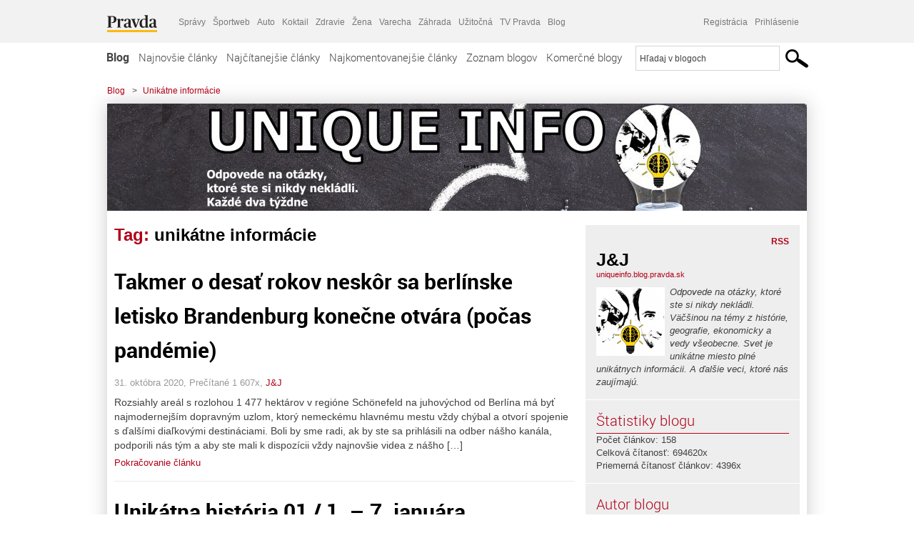

--- FILE ---
content_type: text/html; charset=UTF-8
request_url: https://uniqueinfo.blog.pravda.sk/tag/unikatne-informacie/
body_size: 15747
content:
<!DOCTYPE html>
<html lang="sk-SK">
	<head>
		<meta http-equiv="X-UA-Compatible" content="IE=edge" />
		<meta http-equiv="Content-Type" content="text/html; charset=UTF-8" />

        <meta name="viewport" content="width=device-width, initial-scale=1.0">

        <title>unikátne informácie - Unikátne informácie - Blog - Pravda</title>
		<meta name="description" content="Odpovede na otázky, ktoré ste si nikdy nekládli. Väčšinou na témy z histórie, geografie, ekonomicky a vedy všeobecne. Svet je unikátne miesto plné unikátnych informácii.
A ďalšie veci, ktoré nás zaujímajú." />
		<meta name="keywords" content="blog, blogy, weblog, bloger, blogeri, články od užívateľov, denník, denníček, zápisník" />
		<meta property="og:locale" content="sk_SK" />
		<meta property="og:site_name" content="Blog.Pravda.sk" />
		<meta property="og:title" content="unikátne informácie - Unikátne informácie - Blog - Pravda" />
		<meta property="og:type" content="website" />
		<meta property="og:url" content="https://uniqueinfo.blog.pravda.sk/tag/unikatne-informacie/" />
		<meta property="og:image" content="https://blog.pravda.sk/avatar/blog-5332-256.png" />
		<meta property="og:description" content="Odpovede na otázky, ktoré ste si nikdy nekládli. Väčšinou na témy z histórie, geografie, ekonomicky a vedy všeobecne. Svet je unikátne miesto plné unikátnych informácii.
A ďalšie veci, ktoré nás zaujímajú." />
		<meta property="fb:app_id" content="551502881548785" />

		<link rel="alternate" type="application/rss+xml" title="Unikátne informácie RSS Článkov" href="https://uniqueinfo.blog.pravda.sk/feed/" />
		<link rel="stylesheet" type="text/css" href="https://uniqueinfo.blog.pravda.sk/wp-content/themes/pravda-sk/style.css?v=snv5af" media="screen" />
		<link rel="stylesheet" type="text/css" href="//ipravda.sk/css/pravda-min-exporty-20251230010101.css" media="all" />
		<link rel="shortcut icon" type="image/ico" href="https://uniqueinfo.blog.pravda.sk/wp-content/themes/pravda-sk/images/fav.ico" />
		<script type="text/javascript">window.gdprAppliesGlobally=true;(function(){function a(e){if(!window.frames[e]){if(document.body&&document.body.firstChild){var t=document.body;var n=document.createElement("iframe");n.style.display="none";n.name=e;n.title=e;t.insertBefore(n,t.firstChild)}
else{setTimeout(function(){a(e)},5)}}}function e(n,r,o,c,s){function e(e,t,n,a){if(typeof n!=="function"){return}if(!window[r]){window[r]=[]}var i=false;if(s){i=s(e,t,n)}if(!i){window[r].push({command:e,parameter:t,callback:n,version:a})}}e.stub=true;function t(a){if(!window[n]||window[n].stub!==true){return}if(!a.data){return}
var i=typeof a.data==="string";var e;try{e=i?JSON.parse(a.data):a.data}catch(t){return}if(e[o]){var r=e[o];window[n](r.command,r.parameter,function(e,t){var n={};n[c]={returnValue:e,success:t,callId:r.callId};a.source.postMessage(i?JSON.stringify(n):n,"*")},r.version)}}
if(typeof window[n]!=="function"){window[n]=e;if(window.addEventListener){window.addEventListener("message",t,false)}else{window.attachEvent("onmessage",t)}}}e("__tcfapi","__tcfapiBuffer","__tcfapiCall","__tcfapiReturn");a("__tcfapiLocator");(function(e){
var t=document.createElement("script");t.id="spcloader";t.type="text/javascript";t.async=true;t.src="https://sdk.privacy-center.org/"+e+"/loader.js?target="+document.location.hostname;t.charset="utf-8";var n=document.getElementsByTagName("script")[0];n.parentNode.insertBefore(t,n)})("3247b01c-86d7-4390-a7ac-9f5e09b2e1bd")})();</script>
		<script src="//blog.pravda.sk/wp-includes/js/jquery/jquery.js"></script>
		<script src="https://uniqueinfo.blog.pravda.sk/wp-content/themes/pravda-sk/js/jquery-migrate-1.2.1.min.js?v=rzryl3"></script>
		<script src="https://uniqueinfo.blog.pravda.sk/wp-content/themes/pravda-sk/js/perex_sticky.js?v=rzryl3"></script>
		<script src="//ipravda.sk/js/pravda-min-exporty-20251230010101.js"></script>
		<!--[if lte IE 6]>
		<link rel="stylesheet" type="text/css" href="https://uniqueinfo.blog.pravda.sk/wp-content/themes/pravda-sk/IE6fix.css" media="screen" />
		<![endif]-->
		<!--[if gt IE 6]>
		<link rel="stylesheet" type="text/css" href="https://uniqueinfo.blog.pravda.sk/wp-content/themes/pravda-sk/IE6gtfix.css" media="screen" />
		<![endif]-->
		<script type="text/javascript">
  perex_dfp = {
    //"ba": {"name": '/61782924/blog_col_ba', "id": 'div-gpt-ad-1528634504686-612'},
    //"bbb": {"name": '/61782924/blog_col_bbb', "id": 'div-gpt-ad-1528634504686-613'},
    //"bs": {"name": '/61782924/blog_col_bs', "id": 'div-gpt-ad-1528634504686-614'},
    "lea": {"name": '/61782924/blog_col_lea', "id": 'div-gpt-ad-1528634504686-615'},
    //"ss_co": {"name": '/61782924/blog_col_ss_co', "id": 'div-gpt-ad-1528634504686-616'},
    "ss1": {"name": '/61782924/blog_col_ss1', "id": 'div-gpt-ad-1528634504686-617'},
    "ss2": {"name": '/61782924/blog_col_ss2', "id": 'div-gpt-ad-1528634504686-618'},
    "interstitial": {}
  };
</script>

<script type="application/javascript" src="https://storage.googleapis.com/pravda-ad-script/perex_universalMaster.min.js?v=v"></script>
<link rel='dns-prefetch' href='//s.w.org' />
<link rel="alternate" type="application/rss+xml" title="KRSS kanál tagu Unikátne informácie &raquo; unikátne informácie" href="https://uniqueinfo.blog.pravda.sk/tag/unikatne-informacie/feed/" />
		<script type="text/javascript">
			window._wpemojiSettings = {"baseUrl":"https:\/\/s.w.org\/images\/core\/emoji\/13.0.1\/72x72\/","ext":".png","svgUrl":"https:\/\/s.w.org\/images\/core\/emoji\/13.0.1\/svg\/","svgExt":".svg","source":{"concatemoji":"https:\/\/uniqueinfo.blog.pravda.sk\/wp-includes\/js\/wp-emoji-release.min.js?ver=5.6.2"}};
			!function(e,a,t){var n,r,o,i=a.createElement("canvas"),p=i.getContext&&i.getContext("2d");function s(e,t){var a=String.fromCharCode;p.clearRect(0,0,i.width,i.height),p.fillText(a.apply(this,e),0,0);e=i.toDataURL();return p.clearRect(0,0,i.width,i.height),p.fillText(a.apply(this,t),0,0),e===i.toDataURL()}function c(e){var t=a.createElement("script");t.src=e,t.defer=t.type="text/javascript",a.getElementsByTagName("head")[0].appendChild(t)}for(o=Array("flag","emoji"),t.supports={everything:!0,everythingExceptFlag:!0},r=0;r<o.length;r++)t.supports[o[r]]=function(e){if(!p||!p.fillText)return!1;switch(p.textBaseline="top",p.font="600 32px Arial",e){case"flag":return s([127987,65039,8205,9895,65039],[127987,65039,8203,9895,65039])?!1:!s([55356,56826,55356,56819],[55356,56826,8203,55356,56819])&&!s([55356,57332,56128,56423,56128,56418,56128,56421,56128,56430,56128,56423,56128,56447],[55356,57332,8203,56128,56423,8203,56128,56418,8203,56128,56421,8203,56128,56430,8203,56128,56423,8203,56128,56447]);case"emoji":return!s([55357,56424,8205,55356,57212],[55357,56424,8203,55356,57212])}return!1}(o[r]),t.supports.everything=t.supports.everything&&t.supports[o[r]],"flag"!==o[r]&&(t.supports.everythingExceptFlag=t.supports.everythingExceptFlag&&t.supports[o[r]]);t.supports.everythingExceptFlag=t.supports.everythingExceptFlag&&!t.supports.flag,t.DOMReady=!1,t.readyCallback=function(){t.DOMReady=!0},t.supports.everything||(n=function(){t.readyCallback()},a.addEventListener?(a.addEventListener("DOMContentLoaded",n,!1),e.addEventListener("load",n,!1)):(e.attachEvent("onload",n),a.attachEvent("onreadystatechange",function(){"complete"===a.readyState&&t.readyCallback()})),(n=t.source||{}).concatemoji?c(n.concatemoji):n.wpemoji&&n.twemoji&&(c(n.twemoji),c(n.wpemoji)))}(window,document,window._wpemojiSettings);
		</script>
		<style type="text/css">
img.wp-smiley,
img.emoji {
	display: inline !important;
	border: none !important;
	box-shadow: none !important;
	height: 1em !important;
	width: 1em !important;
	margin: 0 .07em !important;
	vertical-align: -0.1em !important;
	background: none !important;
	padding: 0 !important;
}
</style>
	<link rel='stylesheet' id='wp-block-library-css'  href='https://uniqueinfo.blog.pravda.sk/wp-includes/css/dist/block-library/style.min.css?ver=5.6.2' type='text/css' media='all' />
<link rel='stylesheet' id='wp-pagenavi-css'  href='https://uniqueinfo.blog.pravda.sk/wp-content/themes/pravda-sk/pagenavi-css.css?ver=2.70' type='text/css' media='all' />
<link rel="https://api.w.org/" href="https://uniqueinfo.blog.pravda.sk/wp-json/" /><link rel="alternate" type="application/json" href="https://uniqueinfo.blog.pravda.sk/wp-json/wp/v2/tags/417632" /><link rel="EditURI" type="application/rsd+xml" title="RSD" href="https://uniqueinfo.blog.pravda.sk/xmlrpc.php?rsd" />
<style type="text/css">.recentcomments a{display:inline !important;padding:0 !important;margin:0 !important;}</style>	<style type="text/css">
		#header{
			background-color: #f2f2f2;
			background: url(https://uniqueinfo.blog.pravda.sk/files/2019/05/cropped-UI-banner-blog.jpg) no-repeat top left;
            background-size: cover;
			height: 150px;
			width:980px;
			padding:0;
		}

		.desc, .desc a {
		  font-family: Arial, Helvetica, Sans-Serif;
		  font-size: 16px;
		  font-style: italic;
		  font-weight: normal;
		  padding:0;
		  margin:0;
		  color: # !important;
		}
		#header a {
			width:950px;
			height:150px;
			display:block;
		}
	</style>
<link rel="icon" href="https://uniqueinfo.blog.pravda.sk/files/2019/05/cropped-ksichty-transperentné-v-kruhu-UI-farebné-kópia-32x32.jpg" sizes="32x32" />
<link rel="icon" href="https://uniqueinfo.blog.pravda.sk/files/2019/05/cropped-ksichty-transperentné-v-kruhu-UI-farebné-kópia-192x192.jpg" sizes="192x192" />
<link rel="apple-touch-icon" href="https://uniqueinfo.blog.pravda.sk/files/2019/05/cropped-ksichty-transperentné-v-kruhu-UI-farebné-kópia-180x180.jpg" />
<meta name="msapplication-TileImage" content="https://uniqueinfo.blog.pravda.sk/files/2019/05/cropped-ksichty-transperentné-v-kruhu-UI-farebné-kópia-270x270.jpg" />
	</head>
<body>
		<!--  ads leaderboard -->
		<div class="advCenterLeaderboard"><div class="leaderboard">
			<!--  TOP COL --->
<!-- /61782924/blog_col_lea -->
<div id="advert-top-nest"></div>
<div id='div-gpt-ad-1528634504686-615' style="max-width: 1200px; max-height: 400px; overflow: hidden">
<script>
  if(typeof PEREX === "object" && PEREX.isAdvertisementEnabled()) { googletag.cmd.push(function() { googletag.display('div-gpt-ad-1528634504686-615'); }); }
</script>
</div>		</div></div>
		<!--  end ads leaderboard -->
		<div id="perex-header" class="header extern_blog">
            <div id="perex-menu-wrapper">
            <!-- [Perex head] -->
<div class="portal-menu export-vs" id="portal-menu">
    <span class="hidden-lg hiddem-md">
        Tento web patrí pod
    </span>
    <a href="https://www.pravda.sk/" class="portal-menu-logo">
        <img src="//ipravda.sk/res/portal2017/logo-pravda.svg" alt="Pravda" />
    </a>
    <ul class="portal-menu-nav"><li><span>Ďalšie weby:</span></li><li><a href="https://spravy.pravda.sk/">Správy</a></li><li><a href="https://sportweb.pravda.sk/">Športweb</a></li><li><a href="https://auto.pravda.sk/">Auto</a></li><li><a href="https://koktail.pravda.sk/">Koktail</a></li><li><a href="https://zdravie.pravda.sk/">Zdravie</a></li><li><a href="https://zena.pravda.sk/">Žena</a></li><li><a href="https://varecha.pravda.sk/">Varecha</a></li><li><a href="https://zahrada.pravda.sk/">Záhrada</a></li><li><a href="https://uzitocna.pravda.sk/">Užitočná</a></li><li><a href="https://tv.pravda.sk/">TV Pravda</a></li><li><a href="https://blog.pravda.sk/">Blog</a></li></ul>
            <div class="headerLogin"><div class="userInfo"><a href="https://blog.pravda.sk/wp-signup.php" id="registracia" title="Registrácia">Registrácia</a><a href="https://uniqueinfo.blog.pravda.sk/wp-pravda-login.php" id="prihlasenie" title="Prihlásenie blogera">Prihlásenie</a></div></div><button class="portal-megamenu-button">Všetky sekcie
            <i>
                <span class="glyphicon glyphicon-triangle-bottom"></span>
            </i>
        </button>
        <div class="portal-menu-actions"></div>
</div>
<div class="portal-megamenu" id="portal-megamenu">
            <div class="portal-megamenu-line spravodajstvo"><h2><span class="portal-megamenu-line-link-wrap"><span class="glyphicon glyphicon-triangle-bottom hidden-lg hidden-md hidden-sm"></span> Spravodajstvo</span></h2><ul><li class="spravy"><a href="https://spravy.pravda.sk/">Správy</a></li><li><a href="https://spravy.pravda.sk/domace/">Domáce</a></li><li><a href="https://spravy.pravda.sk/svet/">Svet</a></li><li class="ekonomika"><a href="https://ekonomika.pravda.sk/">Ekonomika</a></li><li class="kultura"><a href="https://kultura.pravda.sk/">Kultúra</a></li><li class="extern_pocasie"><a href="https://pocasie.pravda.sk/">Počasie</a></li><li class="nazory"><a href="https://nazory.pravda.sk/">Názory</a></li><li><a href="https://www.pravda.sk/chronologia-dna/">Chronológia dňa</a></li><li><a href="https://www.pravda.sk/najcitanejsie-spravy/">Najčítanejšie správy</a></li><li class="komercnespravy"><a href="https://komercnespravy.pravda.sk/">Komerčné správy</a></li></ul></div>
            <div class="portal-megamenu-line link sport"><h2><a href="https://sportweb.pravda.sk/"><span class="glyphicon glyphicon-triangle-bottom hidden-lg hidden-md hidden-sm"></span> Športweb</a></h2><ul><li class="futbal"><a href="https://sportweb.pravda.sk/futbal/">Futbal</a></li><li class="hokej"><a href="https://sportweb.pravda.sk/hokej/">Hokej</a></li><li><a href="https://sportweb.pravda.sk/cyklistika/">Cyklistika</a></li><li><a href="https://sportweb.pravda.sk/tenis/">Tenis</a></li><li><a href="https://sportweb.pravda.sk/zimne-sporty/">Zimné športy</a></li><li><a href="https://sportweb.pravda.sk/nazivo/">Naživo</a></li></ul></div>
            <div class="portal-megamenu-line magaziny"><h2><span class="portal-megamenu-line-link-wrap"><span class="glyphicon glyphicon-triangle-bottom hidden-lg hidden-md hidden-sm"></span> Magazíny</span></h2><ul><li class="extern_ahojmama"><a href="https://ahojmama.pravda.sk/">AhojMama</a></li><li class="auto"><a href="https://auto.pravda.sk/">Auto</a></li><li class="cestovanie"><a href="https://cestovanie.pravda.sk/">Cestovanie</a></li><li class="koktail"><a href="https://koktail.pravda.sk/">Koktail</a></li><li class="mediaklik"><a href="https://www.mediaklik.sk/">Mediaklik</a></li><li class="veda"><a href="https://vat.pravda.sk/">VAT</a></li><li class="zdravie"><a href="https://zdravie.pravda.sk/">Zdravie</a></li><li class="zena"><a href="https://zena.pravda.sk/">Žena</a></li><li><a href="https://zurnal.pravda.sk/">Žurnál</a></li><li><a href="https://zahrada.pravda.sk/">Záhrada</a></li><li><a href="https://www.defencenews.sk/">Defencenews</a></li></ul></div>
            <div class="portal-megamenu-line link uzitocna"><h2><a href="https://uzitocna.pravda.sk/"><span class="glyphicon glyphicon-triangle-bottom hidden-lg hidden-md hidden-sm"></span> Užitočná pravda</a></h2><ul><li><a href="https://uzitocna.pravda.sk/peniaze/">Peniaze</a></li><li><a href="https://uzitocna.pravda.sk/hypoteky/">Hypotéky</a></li><li><a href="https://uzitocna.pravda.sk/dochodky/">Dôchodky</a></li><li><a href="https://uzitocna.pravda.sk/ako-vybavit/">Ako vybaviť</a></li><li><a href="https://uzitocna.pravda.sk/spotrebitel/">Spotrebiteľ</a></li><li><a href="https://uzitocna.pravda.sk/praca-a-kariera/">Práca</a></li><li><a href="https://uzitocna.pravda.sk/zivnostnik/">Živnostník</a></li><li><a href="https://uzitocna.pravda.sk/vzdelavanie/">Vzdelávanie</a></li><li><a href="https://uzitocna.pravda.sk/reality/">Reality</a></li><li><a href="https://uzitocna.pravda.sk/dom-a-byt/">Dom a byt</a></li><li><a href="https://uzitocna.pravda.sk/seniori/">Seniori</a></li><li><a href="https://rady.pravda.sk/">Rady</a></li></ul></div>
            <div class="portal-megamenu-line link extern_varecha"><h2><a href="https://varecha.pravda.sk/"><span class="glyphicon glyphicon-triangle-bottom hidden-lg hidden-md hidden-sm"></span> Varecha</a></h2><ul><li><a href="https://varecha.pravda.sk/recepty">Recepty</a></li><li><a href="https://napady.pravda.sk/">Nápady</a></li><li><a href="https://varecha.pravda.sk/torty/">Torty</a></li><li><a href="https://menu.pravda.sk/" title="MENU.PRAVDA.SK - DENNÉ MENU NA JEDEN KLIK">Denné menu</a></li></ul></div>
            <div class="portal-megamenu-line link varecha_tv"><h2><a href="https://varecha.pravda.sk/tv/"><span class="glyphicon glyphicon-triangle-bottom hidden-lg hidden-md hidden-sm"></span> TV Varecha</a></h2><ul><li><a href="https://varecha.pravda.sk/tv/serialy/">Seriály</a></li><li><a href="https://varecha.pravda.sk/tv/videorecepty/">Videorecepty</a></li><li><a href="https://varecha.pravda.sk/tv/playlist/celebrity-s-varechou/">Celebrity</a></li><li><a href="https://varecha.pravda.sk/tv/playlist/fit-s-viktorom/">Fit s Viktorom</a></li></ul></div>
            <div class="portal-megamenu-line link extern_blog"><h2><a href="https://blog.pravda.sk/"><span class="glyphicon glyphicon-triangle-bottom hidden-lg hidden-md hidden-sm"></span> Blog</a></h2><ul><li><a href="https://blog.pravda.sk/?page=najnovsie-clanky">Najnovšie</a></li><li><a href="https://blog.pravda.sk/?page=najnovsie-clanky">Najčítanejšie</a></li><li><a href="https://blog.pravda.sk/?page=najkomentovanejsie-clanky">Najkomentovanejšie</a></li><li><a href="https://blog.pravda.sk/abecedny-zoznam-blogov/">Zoznam blogov</a></li><li><a href="https://blog.pravda.sk/?page=komercne-blogy">Komerčné blogy</a></li></ul></div>
            <div class="portal-megamenu-line relax"><h2><span class="portal-megamenu-line-link-wrap"><span class="glyphicon glyphicon-triangle-bottom hidden-lg hidden-md hidden-sm"></span> Relax</span></h2><ul><li class="programy"><a href="https://programy.pravda.sk/tv/">TV program</a></li><li><a href="https://spravy.pravda.sk/sutaz/">Súťaže</a></li><li class="extern_debata"><a href="https://debata.pravda.sk/">Debata</a></li><li class="extern_flog"><a href="https://flog.pravda.sk/" title="Flog - prvý slovenský fotoblog. Ukáž svoje obľúbené fotky celému svetu, hodnoť a napíš čo si myslíš o fotkách iných. Foť a bav sa.">Flog</a></li><li class="fotogalerie"><a href="https://fotogalerie.pravda.sk/">Fotogalérie</a></li><li><a href="https://koktail.pravda.sk/stranka/3-horoskop/">Horoskopy</a></li><li><a href="https://spravy.pravda.sk/sudoku/">Sudoku</a></li></ul></div>
            <div class="portal-megamenu-line link extern_tv"><h2><a href="https://tv.pravda.sk/"><span class="glyphicon glyphicon-triangle-bottom hidden-lg hidden-md hidden-sm"></span> TV Pravda</a></h2><ul><li><a href="https://tv.pravda.sk/kategorie/spravodajstvo">Spravodajstvo</a></li><li><a href="https://tv.pravda.sk/kategorie/sport">Šport</a></li><li><a href="https://tv.pravda.sk/kategorie/veda-a-technika">Veda a tech</a></li><li><a href="https://tv.pravda.sk/kategorie/kultura">Kultúra</a></li><li><a href="https://tv.pravda.sk/kategorie/komercne-videa">Komerčné</a></li><li><a href="https://tv.pravda.sk/relacie/ide-o-pravdu">Ide o pravdu</a></li><li><a href="https://tv.pravda.sk/relacie/pocasie">Predpoveď počasia</a></li><li><a href="https://tv.pravda.sk/relacie/ide-o-peniaze">Ide o peniaze</a></li><li><a href="https://tv.pravda.sk/relacie/ide-o-zdravie">Ide o zdravie</a></li><li><a href="https://tv.pravda.sk/relacie/neobycajne-miesta">Neobyčajné miesta</a></li><li><a href="https://tv.pravda.sk/relacie/showroom">Showroom</a></li></ul></div>
            <div class="portal-megamenu-line nakupy"><h2><span class="portal-megamenu-line-link-wrap"><span class="glyphicon glyphicon-triangle-bottom hidden-lg hidden-md hidden-sm"></span> Nákupy</span></h2><ul><li><a href="https://menu.pravda.sk/" title="MENU.PRAVDA.SK - DENNÉ MENU NA JEDEN KLIK">Obedy</a></li><li class="extern_kvety"><a href="https://kvety.pravda.sk/" title="Kvety, donáška kvetov, internetový obchod s kvetmi, kvetinárstvo, Bratislava, Košice">Kvety</a></li><li class="extern_epravda"><a href="https://e.pravda.sk/" title="e.Pravda.sk - elektronický archív denníka Pravda">ePravda</a></li><li class="predplatne"><a href="https://predplatne.pravda.sk/">Predplatné novín</a></li></ul></div>
    </div>
<!-- [/Perex head] -->
            </div>

            <!-- div class="logo_line">
                <a href="https://blog.pravda.sk/" title="Blog.Pravda.sk" class="logo">
					<img src="https://blog.pravda.sk/wp-content/themes/pravda-sk/images/head_logo_blog.png" width="336" height="54" alt="Unikátne informácie" />
				</a>

                				<a href="https://blog.pravda.sk/wp-signup.php" title="Chcem vlastný blog" id="zalozSiBlog"><span>Založ si blog</span></a>
				
                <div class="cl"></div>
            </div -->

            <div class="menu">
				<ul class="hlavne-menu">
					<li class="home"><a href="https://blog.pravda.sk/" class="home">Blog</a></li>
<li><a href="https://blog.pravda.sk/">Najnovšie články</a></li>
<li><a href="https://blog.pravda.sk/najcitanejsie-clanky/">Najčítanejšie články</a></li>
<li><a href="https://blog.pravda.sk/najkomentovanejsie-clanky/">Najkomentovanejšie články</a></li>
<li><a href="https://blog.pravda.sk/abecedny-zoznam-blogov/">Zoznam blogov</a></li>
<li><a href="https://blog.pravda.sk/komercne-blogy/">Komerčné blogy</a></li>
				</ul>
                <div class="search_menu">
    <form action="https://blog.pravda.sk/search/" id="pravda-sk-vyhladavanie">
        <input type="hidden" name="cx" value="015300891421530928513:taaozubwj8w" />
        <input type="hidden" name="cof" value="FORID:11" />
        <input type="hidden" name="ie" value="UTF-8" />
        <input type="hidden" name="as_sitesearch" value="blog.pravda.sk" />
        <input id="searchWhat" type="text" class="input" name="q" size="31" onclick="if (this.value == 'Hľadaj v blogoch') { this.value = '';}this.style.color='#000000';" value="Hľadaj v blogoch" />
        <input type="submit" name="sa" value="" class="button" id="Submit1" />
    </form>
</div>
			</div>
		</div>

		<div id="page">
			<!-- blog header -->
			<div id="breadcrumbs">
				<ul>
					<li><a href="https://blog.pravda.sk">Blog</a></li>
					<li><span>&gt;</span><a href="https://uniqueinfo.blog.pravda.sk">Unikátne informácie</a></li>
								</ul>
			</div>

			<!-- begin: shadow case -->
			<div id="shadowCase">
				<div id="header" title="Úvodná stránka blogu - Unikátne informácie">
					<a href="https://uniqueinfo.blog.pravda.sk" title="Úvodná stránka blogu - Unikátne informácie">&nbsp;</a>
				</div>
			<!--/blog header -->
			<div id="centercol" class="blogSubPage">

            <div class="category-list">
			                                                <h1>Tag: <span class="articlesBy">unikátne informácie</span></h1>
                            </div>


		
				<div class="box post" id="post-776">
				<div class="content">
					<div class="post-title">
					<h2><a href="https://uniqueinfo.blog.pravda.sk/2020/10/31/takmer-o-desat-rokov-neskor-sa-berlinske-letisko-brandenburg-konecne-otvara-pocas-pandemie/" rel="bookmark" title="Permanent Link to Takmer o desať rokov neskôr sa berlínske letisko Brandenburg konečne otvára (počas pandémie)">Takmer o desať rokov neskôr sa berlínske letisko Brandenburg konečne otvára (počas pandémie)</a></h2>
					</div>
					<!--/post-title -->
					<div class="post-date">31. októbra 2020, Prečítané 1&nbsp;607x,  <a href="https://uniqueinfo.blog.pravda.sk/author/33joe/" title="Autor článku J&#038;J" rel="author">J&#38;J</a></div>
         <div class="post-excerpt">			 <p>Rozsiahly areál s rozlohou 1 477 hektárov v regióne Schönefeld na juhovýchod od Berlína má byť najmodernejším dopravným uzlom, ktorý nemeckému hlavnému mestu vždy chýbal a otvorí spojenie s ďalšími diaľkovými destináciami. Boli by sme radi, ak by ste sa prihlásili na odber nášho kanála, podporili nás tým a aby ste mali k dispozícii vždy najnovšie videa z nášho [&#8230;]</p>
<a href="https://uniqueinfo.blog.pravda.sk/2020/10/31/takmer-o-desat-rokov-neskor-sa-berlinske-letisko-brandenburg-konecne-otvara-pocas-pandemie/" title="https://uniqueinfo.blog.pravda.sk/2020/10/31/takmer-o-desat-rokov-neskor-sa-berlinske-letisko-brandenburg-konecne-otvara-pocas-pandemie/">Pokračovanie článku</a>
         </div>
     	</div>
				<!--/content -->
			</div>
			<div class="separatorDashed"></div>
			<!--/box -->

		
				<div class="box post" id="post-469">
				<div class="content">
					<div class="post-title">
					<h2><a href="https://uniqueinfo.blog.pravda.sk/2020/01/08/469/" rel="bookmark" title="Permanent Link to Unikátna história 01  /  1. &#8211; 7. januára">Unikátna história 01  /  1. &#8211; 7. januára</a></h2>
					</div>
					<!--/post-title -->
					<div class="post-date">8. januára 2020, Prečítané 2&nbsp;518x,  <a href="https://uniqueinfo.blog.pravda.sk/author/33joe/" title="Autor článku J&#038;J" rel="author">J&#38;J</a></div>
         <div class="post-excerpt">			 <p>Našu sériu o známych aj menej známych výročiach uplynulého týždňa sme sa rozhodli kúsok pozmeniť, rozšíriť a pridať náš najobľúbenejší formát – video. Pre tých ktorý radšej čítajú tu máme aj textovú formu: A hneď prvou udalosťou sa vrátime do 19. storočia, 1. januára 1876 sa aj na našom území, vo vtedajšom Rakúsko-Uhorsku začala oficiálne [&#8230;]</p>
<a href="https://uniqueinfo.blog.pravda.sk/2020/01/08/469/" title="https://uniqueinfo.blog.pravda.sk/2020/01/08/469/">Pokračovanie článku</a>
         </div>
     	</div>
				<!--/content -->
			</div>
			<div class="separatorDashed"></div>
			<!--/box -->

		
				<div class="box post" id="post-221">
				<div class="content">
					<div class="post-title">
					<h2><a href="https://uniqueinfo.blog.pravda.sk/2019/03/23/myty-o-milionaroch/" rel="bookmark" title="Permanent Link to Mýty o milionároch">Mýty o milionároch</a></h2>
					</div>
					<!--/post-title -->
					<div class="post-date">23. marca 2019, Prečítané 2&nbsp;567x,  <a href="https://uniqueinfo.blog.pravda.sk/author/33joe/" title="Autor článku J&#038;J" rel="author">J&#38;J</a></div>
         <div class="post-excerpt">			 <p>Milionár, toto slovo má pre nás akýsi magický zvuk. Milionárom je človek, ktorého celkový majetok bez záväzkov presahuje 1 000 000. Asi si poviete &#8222;Ktovie ako k tým peniazom prišiel? Možno ich zdedil, alebo mal šťastie na burze, alebo nejakým nečestným spôsobom.&#8220; To isté som si myslel aj ja, avšak skutočnosť je odlišná. Dnes sa pozrieme bližšie na [&#8230;]</p>
<a href="https://uniqueinfo.blog.pravda.sk/2019/03/23/myty-o-milionaroch/" title="https://uniqueinfo.blog.pravda.sk/2019/03/23/myty-o-milionaroch/">Pokračovanie článku</a>
         </div>
     	</div>
				<!--/content -->
			</div>
			<div class="separatorDashed"></div>
			<!--/box -->

		
				<div class="box post" id="post-185">
				<div class="content">
					<div class="post-title">
					<h2><a href="https://uniqueinfo.blog.pravda.sk/2019/03/01/dochadza-nam-piesok-opraveny-odkaz/" rel="bookmark" title="Permanent Link to Dochádza nám piesok!">Dochádza nám piesok!</a></h2>
					</div>
					<!--/post-title -->
					<div class="post-date">1. marca 2019, Prečítané 1&nbsp;580x,  <a href="https://uniqueinfo.blog.pravda.sk/author/33joe/" title="Autor článku J&#038;J" rel="author">J&#38;J</a></div>
         <div class="post-excerpt">			 <p>Áno piesok. Asi si vravíte, čo je to za nezmysel, však piesok to sú vlastne len maličké kamienky. Ako nám môže dochádzať? Však aj Zem je vo svojej podstate len jeden veľký kameň. Ale je to tak. Piesok nám skutočne dochádza. Ak chcete vedieť viac, pozrite si nasledujúcu epizódu Unikátnych informácii.       Nezabudni sa prihlásiť na odber, aby si mal k [&#8230;]</p>
<a href="https://uniqueinfo.blog.pravda.sk/2019/03/01/dochadza-nam-piesok-opraveny-odkaz/" title="https://uniqueinfo.blog.pravda.sk/2019/03/01/dochadza-nam-piesok-opraveny-odkaz/">Pokračovanie článku</a>
         </div>
     	</div>
				<!--/content -->
			</div>
			<div class="separatorDashed"></div>
			<!--/box -->

		
        
	

<div class="clanoktelo_dalsie_clanky_box najcitanejsie_clanky">
		<div class="nadpis_dalsie">
			<a href="https://www.pravda.sk/najcitanejsie-spravy/">Najčítanejšie správy</a>
		</div>
					<div class="rubrikovy_nahlad_clanku">
						<a href="https://spravy.pravda.sk/svet/clanok/780323-potopena-lod-ruskej-tienovej-flotily-prepravovala-jadrove-reaktory-pre-kldr-pisu-v-spanielsku/" class="image"><img src="https://ipravda.sk/res/2024/12/24/thumbs/ursa-major-stredna.jpg" width="214" height="159" alt="Potopená loď ruskej tieňovej flotily prepravovala jadrové reaktory pre KĽDR, píšu v Španielsku" /></a>
						<h3>
							<a href="https://spravy.pravda.sk/svet/clanok/780323-potopena-lod-ruskej-tienovej-flotily-prepravovala-jadrove-reaktory-pre-kldr-pisu-v-spanielsku/" class="nadpis_nahlad_clanku">Potopená loď ruskej tieňovej flotily prepravovala jadrové reaktory pre KĽDR, píšu v Španielsku</a>
						</h3>
						<span class="time">30.12.2025 11:10</span>
						<p>Počas vyšetrovania boli objavené dva nedeklarované kontajnery s hmotnosťou 65 ton. </p>
						<div class="cl"></div>
					</div>
					<div class="rubrikovy_nahlad_clanku">
						<a href="https://spravy.pravda.sk/domace/clanok/780320-poslanec-nr-sr-za-kdh-mal-dopravnu-nehodu-v-dychu-mu-zistili-alkohol/" class="image"><img src="https://ipravda.sk/res/2023/11/15/thumbs/sr-volbynrsr23-nrsr-ustanovujuca-schodza-bax_02-stredna.jpg" width="214" height="159" alt="Poslanec NR SR za KDH mal dopravnú nehodu, v dychu mu zistili alkohol" /></a>
						<h3>
							<a href="https://spravy.pravda.sk/domace/clanok/780320-poslanec-nr-sr-za-kdh-mal-dopravnu-nehodu-v-dychu-mu-zistili-alkohol/" class="nadpis_nahlad_clanku">Poslanec NR SR za KDH mal dopravnú nehodu, v dychu mu zistili alkohol</a>
						</h3>
						<span class="time">30.12.2025 11:00</span>
						<p>Poslanec vyjadruje úprimnú ľútosť nad udalosťou. </p>
						<div class="cl"></div>
					</div>
					<div class="rubrikovy_nahlad_clanku">
						<a href="https://spravy.pravda.sk/svet/clanok/779956-firmy-uz-presuvaju-vyrobu-do-usa-europa-prehrava-kvoli-drahym-energiam-hovori-radek-spicar/" class="image"><img src="https://ipravda.sk/res/2025/12/30/thumbs/pravda-vo-svete-radek-spicar-stredna.jpg" width="214" height="159" alt="Pravda vo svete: Firmy už presúvajú výrobu do USA. Európa prehráva kvôli drahým energiám, hovorí Radek Špicar" /></a>
						<h3>
							<a href="https://spravy.pravda.sk/svet/clanok/779956-firmy-uz-presuvaju-vyrobu-do-usa-europa-prehrava-kvoli-drahym-energiam-hovori-radek-spicar/" class="nadpis_nahlad_clanku">Pravda vo svete: Firmy už presúvajú výrobu do USA. Európa prehráva kvôli drahým energiám, hovorí Radek Špicar</a>
						</h3>
						<span class="time">30.12.2025 11:35</span>
						<p>Najväčším problémom Európy nie sú clá ani Čína, sú to drahé energie, hovorí Radek Špicar, viceprezident Zväzu priemyslu a dopravy ČR.</p>
						<div class="cl"></div>
					</div>
					<div class="rubrikovy_nahlad_clanku">
						<a href="https://spravy.pravda.sk/svet/clanok/780325-najkrvavejsich-desat-mesiacov-od-zaciatku-invazie-ruske-straty-lamu-rekordy-prave-pocas-mierovych-rokovani/" class="image"><img src="https://ipravda.sk/res/2025/12/29/thumbs/vojna-na-ukrajine-stredna.jpg" width="214" height="159" alt="Najkrvavejších desať mesiacov od začiatku invázie. Ruské straty lámu rekordy práve počas mierových rokovaní" /></a>
						<h3>
							<a href="https://spravy.pravda.sk/svet/clanok/780325-najkrvavejsich-desat-mesiacov-od-zaciatku-invazie-ruske-straty-lamu-rekordy-prave-pocas-mierovych-rokovani/" class="nadpis_nahlad_clanku">Najkrvavejších desať mesiacov od začiatku invázie. Ruské straty lámu rekordy práve počas mierových rokovaní</a>
						</h3>
						<span class="time">30.12.2025 11:30</span>
						<p>Za rok 2025 bolo v ruských zdrojoch zverejnených o 40 percent viac nekrológov vojakov. </p>
						<div class="cl"></div>
					</div></div>

		</div>
		<!--/centercol -->
        <div id="rightcol" class="blogSubPage">
		<div class="box slidebarBox aboutBlog">
		<div class="content">
			<!--  <h2>O blogu</h2> -->
			<div class="rss"><a href="https://uniqueinfo.blog.pravda.sk/feed/">RSS</a></div>
			<div class="author-name">J&amp;J</div>
			<div class="blog-url"><a href="https://uniqueinfo.blog.pravda.sk">uniqueinfo.blog.pravda.sk</a></div>
			<!-- <a href="">RSS komentárov blogu</a><br /> -->
						<div class="blogLogoImg"><img alt='' src='https://blog.pravda.sk/avatar/blog-5332-96.png' class='avatar avatar-96 ' height='96' width='96' /></div>
						<p>Odpovede na otázky, ktoré ste si nikdy nekládli. Väčšinou na témy z histórie, geografie, ekonomicky a vedy všeobecne. Svet je unikátne miesto plné unikátnych informácii.
A ďalšie veci, ktoré nás zaujímajú.</p>
			<div class="endRow"></div>
		</div>
		</div>

		<div class="box slidebarBox">
		<div class="content">
			<h2>Štatistiky blogu</h2>
			<p>
			Počet článkov: 158<br />
            			Celková čítanosť: 694620x<br />
			Priemerná čítanosť článkov: 4396x<br />
            			</p>
		</div>
		</div>
		<div class="box slidebarBox">
		<div class="content">
		<h2>Autor blogu</h2>
	<div class="zoznamBlogerov"><a href="https://uniqueinfo.blog.pravda.sk/author/33joe/"><img alt='' src='https://blog.pravda.sk/avatar/user-5240-32.png' class='avatar avatar-32' height='32' width='32' itemprop='image' /></a><a href="https://uniqueinfo.blog.pravda.sk/author/33joe/">J&amp;J</a><div class="endRow"></div></div>
		</div>
		</div>

		<div class="box slidebarBox">
		<div class="content">
		<h2>Kategórie</h2>
			<ul>
			    	<li class="cat-item cat-item-801768"><a href="https://uniqueinfo.blog.pravda.sk/category/2-svetova-vojna/">2. svetová vojna</a> (6)
</li>
	<li class="cat-item cat-item-399800"><a href="https://uniqueinfo.blog.pravda.sk/category/epizody/">Epizódy</a> (130)
</li>
	<li class="cat-item cat-item-424863"><a href="https://uniqueinfo.blog.pravda.sk/category/how-to/">How to</a> (1)
</li>
	<li class="cat-item cat-item-91528"><a href="https://uniqueinfo.blog.pravda.sk/category/lietadla/">lietadlá</a> (1)
</li>
	<li class="cat-item cat-item-801769"><a href="https://uniqueinfo.blog.pravda.sk/category/mesiac-po-mesiaci/">mesiac po mesiaci</a> (2)
</li>
	<li class="cat-item cat-item-23"><a href="https://uniqueinfo.blog.pravda.sk/category/nezaradene/">Nezaradené</a> (5)
</li>
	<li class="cat-item cat-item-42522"><a href="https://uniqueinfo.blog.pravda.sk/category/pocasie/">Počasie</a> (4)
</li>
	<li class="cat-item cat-item-737659"><a href="https://uniqueinfo.blog.pravda.sk/category/unikatna-historia/">unikátna história</a> (52)
</li>
	<li class="cat-item cat-item-399589"><a href="https://uniqueinfo.blog.pravda.sk/category/unique-info/">Unique Info</a> (89)
</li>
	<li class="cat-item cat-item-720638"><a href="https://uniqueinfo.blog.pravda.sk/category/vyrocia/">výročia</a> (7)
</li>
			</ul>
		</div>
		</div>

		<div class="box slidebarBox">
		<div class="content">
		<h2>Archív</h2>
		  <ul>
				<li><a href='https://uniqueinfo.blog.pravda.sk/2022/04/'>apríl 2022</a></li>
	<li><a href='https://uniqueinfo.blog.pravda.sk/2022/03/'>marec 2022</a></li>
	<li><a href='https://uniqueinfo.blog.pravda.sk/2022/02/'>február 2022</a></li>
	<li><a href='https://uniqueinfo.blog.pravda.sk/2022/01/'>január 2022</a></li>
	<li><a href='https://uniqueinfo.blog.pravda.sk/2021/12/'>december 2021</a></li>
	<li><a href='https://uniqueinfo.blog.pravda.sk/2021/10/'>október 2021</a></li>
	<li><a href='https://uniqueinfo.blog.pravda.sk/2021/09/'>september 2021</a></li>
	<li><a href='https://uniqueinfo.blog.pravda.sk/2021/08/'>august 2021</a></li>
	<li><a href='https://uniqueinfo.blog.pravda.sk/2021/07/'>júl 2021</a></li>
	<li><a href='https://uniqueinfo.blog.pravda.sk/2021/06/'>jún 2021</a></li>
	<li><a href='https://uniqueinfo.blog.pravda.sk/2021/05/'>máj 2021</a></li>
	<li><a href='https://uniqueinfo.blog.pravda.sk/2021/04/'>apríl 2021</a></li>
	<li><a href='https://uniqueinfo.blog.pravda.sk/2021/02/'>február 2021</a></li>
	<li><a href='https://uniqueinfo.blog.pravda.sk/2020/12/'>december 2020</a></li>
	<li><a href='https://uniqueinfo.blog.pravda.sk/2020/11/'>november 2020</a></li>
	<li><a href='https://uniqueinfo.blog.pravda.sk/2020/10/'>október 2020</a></li>
	<li><a href='https://uniqueinfo.blog.pravda.sk/2020/09/'>september 2020</a></li>
	<li><a href='https://uniqueinfo.blog.pravda.sk/2020/08/'>august 2020</a></li>
	<li><a href='https://uniqueinfo.blog.pravda.sk/2020/07/'>júl 2020</a></li>
	<li><a href='https://uniqueinfo.blog.pravda.sk/2020/06/'>jún 2020</a></li>
	<li><a href='https://uniqueinfo.blog.pravda.sk/2020/05/'>máj 2020</a></li>
	<li><a href='https://uniqueinfo.blog.pravda.sk/2020/04/'>apríl 2020</a></li>
	<li><a href='https://uniqueinfo.blog.pravda.sk/2020/03/'>marec 2020</a></li>
	<li><a href='https://uniqueinfo.blog.pravda.sk/2020/02/'>február 2020</a></li>
	<li><a href='https://uniqueinfo.blog.pravda.sk/2020/01/'>január 2020</a></li>
	<li><a href='https://uniqueinfo.blog.pravda.sk/2019/12/'>december 2019</a></li>
	<li><a href='https://uniqueinfo.blog.pravda.sk/2019/11/'>november 2019</a></li>
	<li><a href='https://uniqueinfo.blog.pravda.sk/2019/10/'>október 2019</a></li>
	<li><a href='https://uniqueinfo.blog.pravda.sk/2019/09/'>september 2019</a></li>
	<li><a href='https://uniqueinfo.blog.pravda.sk/2019/08/'>august 2019</a></li>
	<li><a href='https://uniqueinfo.blog.pravda.sk/2019/07/'>júl 2019</a></li>
	<li><a href='https://uniqueinfo.blog.pravda.sk/2019/06/'>jún 2019</a></li>
	<li><a href='https://uniqueinfo.blog.pravda.sk/2019/05/'>máj 2019</a></li>
	<li><a href='https://uniqueinfo.blog.pravda.sk/2019/04/'>apríl 2019</a></li>
	<li><a href='https://uniqueinfo.blog.pravda.sk/2019/03/'>marec 2019</a></li>
	<li><a href='https://uniqueinfo.blog.pravda.sk/2019/02/'>február 2019</a></li>
	<li><a href='https://uniqueinfo.blog.pravda.sk/2019/01/'>január 2019</a></li>
	<li><a href='https://uniqueinfo.blog.pravda.sk/2018/12/'>december 2018</a></li>
	<li><a href='https://uniqueinfo.blog.pravda.sk/2018/11/'>november 2018</a></li>
      </ul>
		</div>
		</div>
		<div class="box slidebarBox">
			<div class="content">
				<h2>Odkazy</h2>
				<ul>
					<li><a href="https://www.facebook.com/JJforYT/" target="_blank">J&amp;J &#8211; Facebook</a></li>
<li><a href="https://www.instagram.com/jajytchannel/?hl=sk">J&amp;J &#8211; Instagram</a></li>
<li><a href="https://bit.ly/2HEUIsV" target="_blank">Unique Info Youtube</a></li>
				</ul>
			</div>
		</div>

        <!-- [Blog/CENTER] -->
		<div class="adoceanAdvert adoceanCenter adoceanBlog">
			<!-- /61782924/blog_col_ss1 -->
<div id='div-gpt-ad-1528634504686-617'>
<script>
  if(typeof PEREX === "object" && PEREX.isAdvertisementEnabled()) { googletag.cmd.push(function() { googletag.display('div-gpt-ad-1528634504686-617'); }); }
</script>
</div>		</div>
        <!-- [/Blog/CENTER] -->

		
        <!-- [Blog/BOTTOM SQUARE] -->
		<div class="adoceanAdvert adoceanBottomSquare adoceanBlog">
			<!-- /61782924/blog_col_ss2 - LAZY -->
<div id='div-gpt-ad-1528634504686-618'></div>		</div>
        <!-- [/Blog/BOTTOM SQUARE] -->

		

		<!--
		<div class="box slidebarBox">
		<div class="content">
		<h2>Naposledy pridane komentare</h2>
			<br>
		</div>
		</div>
		-->

		</div><!--/rightcol -->
		<br class="fix" />

	<!--/columns -->

	</div>	<!-- end: shadow case -->    </div></div><!--/page -->

	<div class="cl"></div>

	<div id="footer">
		<script>
			window.perexGaDimensions = {"dimension4":"blog.pravda.sk"};
		</script>
<!-- [PEREX copyright] -->
<!-- inde na Pravda.sk -->
<div class="inde_na_pravde">
    <div class="heading">
        <p class="nadpis">Odporúčame</p>
    </div>
    <!-- zoznam odporucanych clankov -->
    <div class="clankyCase clankyCase-outer">
        <div class="clankyCase-inner">
                                        <div class="clanok inde-clanok-10"><a href="https://cestovanie.pravda.sk/cestovny-ruch/clanok/779437-umela-inteligencia-vytvorila-prvy-3d-atlas-vsetkych-2-75-miliard-budov-na-svete-ano-aj-vasho-domu/"><img src="//ipravda.sk/res/2025/12/20/thumbs/3d-mapa-budov-stredna.jpg" width="175" height="131" alt="Umelá inteligencia vytvorila prvý 3D atlas..." /></a><a href="https://cestovanie.pravda.sk/cestovny-ruch/clanok/779437-umela-inteligencia-vytvorila-prvy-3d-atlas-vsetkych-2-75-miliard-budov-na-svete-ano-aj-vasho-domu/" class="sekcia">CESTOVANIE</a><a href="https://cestovanie.pravda.sk/cestovny-ruch/clanok/779437-umela-inteligencia-vytvorila-prvy-3d-atlas-vsetkych-2-75-miliard-budov-na-svete-ano-aj-vasho-domu/" class="nadpis">Umelá inteligencia vytvorila prvý 3D atlas všetkých 2,75 miliárd budov na svete. Áno, aj vášho domu</a></div>
                            <div class="clanok inde-clanok-11"><a href="https://volby.pravda.sk/"><img src="//ipravda.sk/res/2014/11/16/thumbs/komunalne-volby-urna-hlasovanie-stredna.jpg" width="175" height="131" alt="Historické výsledky od roku 1990 na Slovensku..." /></a><a href="https://volby.pravda.sk/" class="sekcia">PARLAMENTNÉ VOĽBY</a><a href="https://volby.pravda.sk/" class="nadpis">Historické výsledky od roku 1990 na Slovensku aj vo vašej obci</a></div>
                            <div class="clanok inde-clanok-17"><a href="https://kultura.pravda.sk/kniha/clanok/780159-od-bestie-po-vesticu-moje-roky-s-kriminalnymi-pripadmi-dominika-dana/"><img src="//ipravda.sk/res/2025/12/28/thumbs/dominik-dan-vestica-stredna.jpg" width="175" height="131" alt="Od Beštie po Vešticu: Moje roky s..." /></a><a href="https://kultura.pravda.sk/kniha/clanok/780159-od-bestie-po-vesticu-moje-roky-s-kriminalnymi-pripadmi-dominika-dana/" class="sekcia">KULTÚRA</a><a href="https://kultura.pravda.sk/kniha/clanok/780159-od-bestie-po-vesticu-moje-roky-s-kriminalnymi-pripadmi-dominika-dana/" class="nadpis">Od Beštie po Vešticu: Moje roky s kriminálnymi prípadmi Dominika Dána </a></div>
                            <div class="clanok inde-clanok-30"><a href="https://zdravie.pravda.sk/zdravie-a-prevencia/clanok/779584-preco-sa-oplati-nahradit-saunu-horucim-kupelom-veda-dava-odpoved-pre-toto-taha-sauna-za-kratsi-koniec/"><img src="//ipravda.sk/res/2020/02/14/thumbs/wellness-sauna-relax-oddych-stredna.jpg" width="175" height="131" alt="Prečo sa oplatí nahradiť saunu horúcim..." /></a><a href="https://zdravie.pravda.sk/zdravie-a-prevencia/clanok/779584-preco-sa-oplati-nahradit-saunu-horucim-kupelom-veda-dava-odpoved-pre-toto-taha-sauna-za-kratsi-koniec/" class="sekcia">ZDRAVIE</a><a href="https://zdravie.pravda.sk/zdravie-a-prevencia/clanok/779584-preco-sa-oplati-nahradit-saunu-horucim-kupelom-veda-dava-odpoved-pre-toto-taha-sauna-za-kratsi-koniec/" class="nadpis">Prečo sa oplatí nahradiť saunu horúcim kúpeľom? Veda dáva odpoveď: pre toto ťahá sauna za kratší koniec</a></div>
                            <div class="clanok inde-clanok-25"><a href="https://spravy.pravda.sk/svet/clanok/780249-lavrov-ukrajina-podnikla-utok-dronmi-na-putinovu-rezidenciu/"><img src="//ipravda.sk/res/2025/02/17/thumbs/rusky-minister-zahranicnych-veci-sergej-lavrov-stredna.jpg" width="175" height="131" alt="Lavrov: Ukrajina zaútočila dronmi na Putinovu..." /></a><a href="https://spravy.pravda.sk/svet/clanok/780249-lavrov-ukrajina-podnikla-utok-dronmi-na-putinovu-rezidenciu/" class="sekcia">SPRÁVY</a><a href="https://spravy.pravda.sk/svet/clanok/780249-lavrov-ukrajina-podnikla-utok-dronmi-na-putinovu-rezidenciu/" class="nadpis">Lavrov: Ukrajina zaútočila dronmi na Putinovu rezidenciu, ciele pre odvetu sú už určené. Zelenskyj to označil za lož</a></div>
                            <div class="clanok inde-clanok-31"><a href="https://varecha.pravda.sk/recepty/farebny-salat-s-tofu/93166-recept.html"><img src="https://varecha.pravda.sk/usercontent/images/velky-recept98541_1767054336.jpg" width="175" height="131" alt="Farebný šalát s tofu" /></a><a href="https://varecha.pravda.sk/recepty/farebny-salat-s-tofu/93166-recept.html" class="sekcia">VARECHA</a><a href="https://varecha.pravda.sk/recepty/farebny-salat-s-tofu/93166-recept.html" class="nadpis">Farebný šalát s tofu</a></div>
                            <div class="clanok inde-clanok-9"><a href="https://auto.pravda.sk/poradna/clanok/780270-toto-je-megatest-zimneho-dojazdu-elektromobilov-vysledky-su-smutne/"><img src="//ipravda.sk/res/2025/12/29/thumbs/autohome-test-dojazdu-elektromobilov-2025-stredna.jpg" width="175" height="131" alt="Toto je megatest zimného dojazdu..." /></a><a href="https://auto.pravda.sk/poradna/clanok/780270-toto-je-megatest-zimneho-dojazdu-elektromobilov-vysledky-su-smutne/" class="sekcia">AUTO</a><a href="https://auto.pravda.sk/poradna/clanok/780270-toto-je-megatest-zimneho-dojazdu-elektromobilov-vysledky-su-smutne/" class="nadpis">Toto je megatest zimného dojazdu elektromobilov. Výsledky sú „smutné“</a></div>
                            <div class="clanok inde-clanok-35"><a href="https://flog.pravda.sk/ivana-s.flog?foto=771269"><img src="https://flog.pravda.sk/data/flog/ivana-s/771269/prosinec-1dqR_s.jpg" width="175" height="131" alt="na loukách" /></a><a href="https://flog.pravda.sk/ivana-s.flog?foto=771269" class="sekcia">FLOG</a><a href="https://flog.pravda.sk/ivana-s.flog?foto=771269" class="nadpis">na loukách</a></div>
                            <div class="clanok inde-clanok-12"><a href="https://ekonomika.pravda.sk/ludia/clanok/550381-restauracie-aj-male-pivovary-bojuju-o-prezitie/"><img src="//ipravda.sk/res/2018/07/15/thumbs/pivo-vycap-stredna.jpg" width="175" height="131" alt="Reštaurácie aj malé pivovary bojujú o..." /></a><a href="https://ekonomika.pravda.sk/ludia/clanok/550381-restauracie-aj-male-pivovary-bojuju-o-prezitie/" class="sekcia">EKONOMIKA</a><a href="https://ekonomika.pravda.sk/ludia/clanok/550381-restauracie-aj-male-pivovary-bojuju-o-prezitie/" class="nadpis">Reštaurácie aj malé pivovary bojujú o prežitie</a></div>
                            <div class="clanok inde-clanok-19"><a href="https://nazory.pravda.sk/dnes-pise/clanok/779666-vyhananie-slovenskych-vysokoskolakov/"><img src="//ipravda.sk/res/2021/05/28/thumbs/lubos-pavelka-stredna.jpg" width="175" height="131" alt="Vyháňanie slovenských vysokoškolákov" /></a><a href="https://nazory.pravda.sk/dnes-pise/clanok/779666-vyhananie-slovenskych-vysokoskolakov/" class="sekcia">NÁZORY</a><a href="https://nazory.pravda.sk/dnes-pise/clanok/779666-vyhananie-slovenskych-vysokoskolakov/" class="nadpis">Vyháňanie slovenských vysokoškolákov</a></div>
                            <div class="clanok inde-clanok-14"><a href="https://sportweb.pravda.sk/hokej/reprezentacia/clanok/780289-hrdinsky-vykon-mladych-slovakov-americanom-strelili-pat-golov-proti-velkemu-favoritovi-siahali-na-body/"><img src="//ipravda.sk/res/2025/12/30/thumbs/slovensko-usa-stredna.jpg" width="175" height="131" alt="Hrdinský výkon mladých Slovákov...." /></a><a href="https://sportweb.pravda.sk/hokej/reprezentacia/clanok/780289-hrdinsky-vykon-mladych-slovakov-americanom-strelili-pat-golov-proti-velkemu-favoritovi-siahali-na-body/" class="sekcia">HOKEJ</a><a href="https://sportweb.pravda.sk/hokej/reprezentacia/clanok/780289-hrdinsky-vykon-mladych-slovakov-americanom-strelili-pat-golov-proti-velkemu-favoritovi-siahali-na-body/" class="nadpis">Hrdinský výkon mladých Slovákov. Američanom strelili päť gólov, proti veľkému favoritovi siahali na body</a></div>
                            <div class="clanok inde-clanok-29"><a href="https://vat.pravda.sk/obraz-a-zvuk/clanok/780148-v-texase-obzalovali-sony-samsung-lg-hisense-a-tcl-ich-televizory-vraj-spehuju-ludi/"><img src="//ipravda.sk/res/2023/08/08/thumbs/televizor-televizia-obyvacka-tv-tv-ovladac-stredna.jpg" width="175" height="131" alt="V Texase obžalovali Sony, Samsung, LG, Hisense..." /></a><a href="https://vat.pravda.sk/obraz-a-zvuk/clanok/780148-v-texase-obzalovali-sony-samsung-lg-hisense-a-tcl-ich-televizory-vraj-spehuju-ludi/" class="sekcia">VEDA A TECHNIKA</a><a href="https://vat.pravda.sk/obraz-a-zvuk/clanok/780148-v-texase-obzalovali-sony-samsung-lg-hisense-a-tcl-ich-televizory-vraj-spehuju-ludi/" class="nadpis">V Texase obžalovali Sony, Samsung, LG, Hisense a TCL. Ich televízory vraj "špehujú" ľudí</a></div>
                            <div class="clanok inde-clanok-23"><a href="https://spravy.pravda.sk/regiony/clanok/779762-temne-tajomstvo-pri-kosickom-sidlisku-zmierovaci-kriz-laka-historikov-aj-turistov/"><img src="//ipravda.sk/res/2025/12/23/thumbs/zmierovaci-kriz-sidlisko-tahanovce-kosice_08-stredna.jpg" width="175" height="131" alt="Temné tajomstvo pri košickom sídlisku...." /></a><a href="https://spravy.pravda.sk/regiony/clanok/779762-temne-tajomstvo-pri-kosickom-sidlisku-zmierovaci-kriz-laka-historikov-aj-turistov/" class="sekcia">REGIÓNY</a><a href="https://spravy.pravda.sk/regiony/clanok/779762-temne-tajomstvo-pri-kosickom-sidlisku-zmierovaci-kriz-laka-historikov-aj-turistov/" class="nadpis">Temné tajomstvo pri košickom sídlisku. Zmierovací kríž láka historikov aj turistov</a></div>
                            <div class="clanok inde-clanok-13"><a href="https://sportweb.pravda.sk/futbal/ostatne/clanok/780065-fabio-nigro-slovan-bratislava-argentina-60-rokov-rozhovor/"><img src="//ipravda.sk/res/2025/12/28/thumbs/fabio-nigro-stredna.gif" width="175" height="131" alt="Nikdy nepoviem vy Slováci, ja hovorím &quot;my&quot;...." /></a><a href="https://sportweb.pravda.sk/futbal/ostatne/clanok/780065-fabio-nigro-slovan-bratislava-argentina-60-rokov-rozhovor/" class="sekcia">FUTBAL</a><a href="https://sportweb.pravda.sk/futbal/ostatne/clanok/780065-fabio-nigro-slovan-bratislava-argentina-60-rokov-rozhovor/" class="nadpis">Nikdy nepoviem vy Slováci, ja hovorím "my". Aj ja som Slovensko. Legendárny Fabio Nigro dnes oslavuje 60. narodeniny</a></div>
                            <div class="clanok inde-clanok-24"><a href="https://sportweb.pravda.sk/zimne-sporty/clanok/780241-petra-vlhova-zjazdove-lyzovanie-navrat-svetovy-pohar-zoh-2026/"><img src="//ipravda.sk/res/2025/11/06/thumbs/petra-vlhova-stredna.jpg" width="175" height="131" alt="Čas sa kráti, prvý test nevyšiel. Vlhovej..." /></a><a href="https://sportweb.pravda.sk/zimne-sporty/clanok/780241-petra-vlhova-zjazdove-lyzovanie-navrat-svetovy-pohar-zoh-2026/" class="sekcia">ŠPORT</a><a href="https://sportweb.pravda.sk/zimne-sporty/clanok/780241-petra-vlhova-zjazdove-lyzovanie-navrat-svetovy-pohar-zoh-2026/" class="nadpis">Čas sa kráti, prvý test nevyšiel. Vlhovej sa vzďalujú ZOH 2026</a></div>
                            <div class="clanok inde-clanok-33"><a href="https://zena.pravda.sk/zdravy-zivot/clanok/780210-zabudnite-na-biely-cukor-toto-sa-stane-s-vasim-telom-ak-zacnete-pravidelne-konzumovat-med-jedly-je-aj-tisicrocny/"><img src="//ipravda.sk/res/2023/06/20/thumbs/med-stredna.jpg" width="175" height="131" alt="Zabudnite na biely cukor: Toto sa stane s..." /></a><a href="https://zena.pravda.sk/zdravy-zivot/clanok/780210-zabudnite-na-biely-cukor-toto-sa-stane-s-vasim-telom-ak-zacnete-pravidelne-konzumovat-med-jedly-je-aj-tisicrocny/" class="sekcia">ŽENA</a><a href="https://zena.pravda.sk/zdravy-zivot/clanok/780210-zabudnite-na-biely-cukor-toto-sa-stane-s-vasim-telom-ak-zacnete-pravidelne-konzumovat-med-jedly-je-aj-tisicrocny/" class="nadpis">Zabudnite na biely cukor: Toto sa stane s vaším telom, ak začnete pravidelne konzumovať med. Jedlý je aj tisícročný </a></div>
                        <div class="cl"></div>
        </div>
    </div>
    <div class="navigation"></div>
</div>
<!-- inde na Pravda.sk end -->
<footer class="pravda-footer no-padding-side">
	<div class="container">
		<div class="pravda-footer-predplatne no-padding-left">
				<a class="obalka" href="https://predplatne.pravda.sk?utm_source=pravda&amp;utm_medium=page-footer&amp;utm_campaign=footer-image">
				<img class="titulka" width="130" alt="Pravda zo dňa 30.12.2025" src="https://covers.digitania.eu/000/591/803/591803.jpg">
	</a>
	<div class="predplatne-text">
		<h4>Objednajte si predplatné denníka Pravda</h4>
		<p>a získajte užitočné informácie na každý deň</p>
		<a href="https://predplatne.pravda.sk?utm_source=pravda&amp;utm_medium=page-footer&amp;utm_campaign=footer-button" class="btn btn-yellow-full">Predplatné denníka Pravda</a>
	</div>
		</div>
		<div class="clearfix hidden-lg hidden-md"></div>
		<div class="pravda-footer-links no-padding-right">
				<div class="social_links">
					sledujte naše sociálne siete aaa
					<div>
						<ul>
							<li>
								<a href="https://www.facebook.com/pravdask" class="fb_link" target="_blank" style="color:#4267B2">
									<i class="bi bi-facebook"></i>
								</a>
							</li>
							<li>
								<a href="https://twitter.com/Pravdask" class="twiter_link" target="_blank" style="color:#00acee">
									<i class="bi bi-twitter"></i>
								</a>
							</li>
							<li>
								<a href="https://www.instagram.com/pravda.sk/" class="insta_link" target="_blank" style="color:#cd486b">
									<i class="bi bi-instagram"></i>
								</a>
							</li>
							<li>
								<a href="https://www.youtube.com/channel/UCFwiZDXn2BtsBxNpUm977pg" class="youtube_link" style="color:#FF0000">
									<i class="bi bi-youtube"></i>
								</a>
							</li>
							<li>
								<a href="https://www.pravda.sk/info/7008-rss-info/" class="rss_link" style="color:#fab201">
									<i class="bi bi-rss-fill"></i>
								</a>
							</li>
						</ul>
					</div>
				</div>
				<div class="app_links">
					stiahnite si aplikáciu a čítajte Pravdu pohodlne aj v mobile
					<div>
						<ul>
							<li>
								<a href="https://aplikacie.pravda.sk/iphone/" class="apple_link" style="color:#000">
									<i class="bi bi-apple"></i>
								</a>
							</li>
							<li>
								<a href="https://aplikacie.pravda.sk/android/" class="android_link" style="color:#a4c639">
									<svg height="24" width="24" fill="#a4c639">
										<path d="M0 0h24v24H0V0z" fill="none" />
										<path d="m17.6 9.48 1.84-3.18c.16-.31.04-.69-.26-.85a.637.637 0 0 0-.83.22l-1.88 3.24a11.463 11.463 0 0 0-8.94 0L5.65 5.67a.643.643 0 0 0-.87-.2c-.28.18-.37.54-.22.83L6.4 9.48A10.78 10.78 0 0 0 1 18h22a10.78 10.78 0 0 0-5.4-8.52zM7 15.25a1.25 1.25 0 1 1 0-2.5 1.25 1.25 0 0 1 0 2.5zm10 0a1.25 1.25 0 1 1 0-2.5 1.25 1.25 0 0 1 0 2.5z" />
									</svg>
								</a>
							</li>
							<li>
								<a href="https://aplikacie.pravda.sk/windows/" class="windows_link" style="color:#00A4EF">
									<i class="bi bi-windows"></i>
								</a>
							</li>
						</ul>
					</div>
				</div>
		</div>
	</div>
	<div class="copyright-wrap">
		<div class="content-wrap">
			<div class="footer-odkazy no-padding-side">
				<div class="center">
	<ul id="footer-menu">
		<li><a title="Kontakty" href="https://blog.pravda.sk/kontakty/">Kontakty</a></li>
		<li><a title="Reklama" href="https://www.pravda.sk/info/7127-cennik-inzercie-na-pravdask-a-birdzsk/">Reklama</a></li>
		<li><a title="Otázky a odpovede" href="https://blog.pravda.sk/otazky-a-odpovede/">Otázky a odpovede</a></li>
		<li><a title="Podmienky používania blogu" href="https://blog.pravda.sk/podmienky-pouzivania/">Podmienky používania</a></li>
		<li><a title="Ako používame súbory cookie?" href="https://www.pravda.sk/info/8693-ako-pouzivame-subory-cookie/">Cookies</a></li>
		<li><a title="Ochrana osobných údajov" href="https://www.pravda.sk/info/9157-ochrana-osobnych-udajov-gdpr/">GDPR</a></li>
		<li class="cl"></li>
	</ul>
	<div class="cl"></div>
	<p class="copyright">&copy; OUR MEDIA SR a. s. 2025. Autorské práva sú vyhradené a vykonáva ich vydavateľ, <a href="https://www.pravda.sk/info/7038-copyright-a-agentury/">viac info</a>.<br />
		Blogovací systém Blog.Pravda.sk beží na technológií Wordpress.</p>
	<div class="ad-webglobe"><a href="https://wy.sk/" target="_blank">Tento web beží na serveroch Webglobe</a>.</div>
</div>			</div>
			<div class="footer-logo">
				<a href="https://www.pravda.sk/">
					<img src="//ipravda.sk/res/portal2017/logo_pravda_footer.png" alt="Pravda.sk" />
				</a>
				<div class="icon-go-to-top">
                    <a href="javascript:Didomi.preferences.show();" title="Odvolať alebo zmeniť súhlas s vyhlásením o súboroch cookies" class="gdpr-reconfirm">
						<span class="glyphicon glyphicon-cog"></span>
					</a>
					<a href="#" id="arrow-top">
						<span class="glyphicon glyphicon-menu-up"></span>
					</a>
				</div>
			</div>
			<div>
				<div class="ad-webglobe"><a href="https://wy.sk/" target="_blank">Tento web beží na serveroch Webglobe</a>.</div>
				<p class="copyright">&copy; OUR MEDIA SR a. s. 2025. Autorské práva sú vyhradené a vykonáva ich vydavateľ, <a href="https://www.pravda.sk/info/7038-copyright-a-agentury/">viac info</a>.</p>
			</div>
		</div>
	</div>
</footer><!-- (C)2000-2014 Gemius SA - novyblog.pravda.sk.scp -->
<script>
<!--//--><![CDATA[//><!--
var pp_gemius_identifier = 'olJKr3tYK_Zcx7pepgARrOUUfQtpEscn2cj05ETECxL.d7';
var pp_gemius_use_cmp = true;
var pp_gemius_cmp_timeout = 30e3;
// lines below shouldn't be edited
function gemius_pending(i) { window[i] = window[i] || function() {var x = window[i+'_pdata'] = window[i+'_pdata'] || []; x[x.length]=arguments;};};
gemius_pending('gemius_hit'); gemius_pending('gemius_event'); gemius_pending('pp_gemius_hit'); gemius_pending('pp_gemius_event');
(function(d,t) {try {var gt=d.createElement(t),s=d.getElementsByTagName(t)[0],l='http'+((location.protocol=='https:')?'s':''); gt.setAttribute('async','async');
gt.setAttribute('defer','defer'); gt.src=l+'://gask.hit.gemius.pl/xgemius.js'; s.parentNode.insertBefore(gt,s);} catch (e) {}})(document,'script');
//--><!]]>
</script>
<!-- Global site tag (gtag.js) - Google Analytics -->
<script async="async" src="https://www.googletagmanager.com/gtag/js?id=G-26GE433HZT"></script>
<script>
	window['gtag_enable_tcf_support'] = true;
	window.dataLayer = window.dataLayer || [];
	function gtag(){dataLayer.push(arguments);}
	gtag('js', new Date());
	gtag('set', {'anonymize_ip': true});
	if ('perexGaDimensions' in window) {
	  gtag('set', window.perexGaDimensions);
	}
	gtag('config', 'G-26GE433HZT', window.perexGaDimensions || {}); /* GA4 */
	gtag('config', 'G-K6BJFG24PP', window.perexGaDimensions || {}); /* GA4 vseobecna */
</script>
<!-- [/PEREX copyright] -->
	</div><!--/footer -->
<!--/page-bot -->


<!-- monitoring is ok -->
<script type='text/javascript' src='https://uniqueinfo.blog.pravda.sk/wp-includes/js/wp-embed.min.js?ver=5.6.2' id='wp-embed-js'></script>
<!-- BS COL -- >
<div id="BottomStripContainer" style="display: none; width: 100%; position: fixed; z-index: 9998; text-align: center; background-color: rgba(0,0,0,0.5); border-top: 1px solid #000">
<div style="cursor: pointer; position: absolute; z-index: 9999; color: white; background-color: #000; width: 80px; height: 24px; top: -24px; right: 0;" onclick="$(this).parent().remove();">ZATVORIŤ</div>
<!-- /61782924/blog_col_bs -- >
<div id='div-gpt-ad-1528634504686-614' class="BottomStripBanner">
<script>
  if(typeof PEREX === "object" && PEREX.isAdvertisementEnabled()) { googletag.cmd.push(function() { googletag.display('div-gpt-ad-1528634504686-614'); }); }
</script>
</div></div>-->
 
<script>
  if (typeof PEREX !== "object" || PEREX.isAdvertisementEnabled()) {
	document.write('<scr'+'ipt type="didomi/javascript" data-vendor="iab:1235" src="//delivery.r2b2.cz/get/pravda.sk/generic/fixed/mobile"></scr'+'ipt>');
  }
</script>


<!-- Caroda -->
<script type="didomi/javascript" data-vendor="iab:954" src="https://publisher.caroda.io/videoPlayer/caroda.min.js?ctok=0f18e94b05474967667a43" crossorigin="anonymous" defer></script></body>
</html>


--- FILE ---
content_type: application/javascript; charset=utf-8
request_url: https://fundingchoicesmessages.google.com/f/AGSKWxVHQHN-JcQk1zyYl2B7aHkkgm4M2uHH8DTnsslBb9tc2SnTt5Fc0H_YJ_fDxG6qywKhm4KDGNNiPYW8SQUc5YsP7km3BgpapJc5JjzCj97seBlMoM_YRPgPu0qSujC-JoC9IWRhBAZuVLRnvMiQHCilTvUXIG1K9ivr9r14l7D7lkoZ1hOaJ9SYIpRN/_.php?affid=-adtechfront./adsfac./restorationad-/pubads.
body_size: -1285
content:
window['a4fc9a8a-b5bf-4e15-8c99-d4a1d83be67d'] = true;